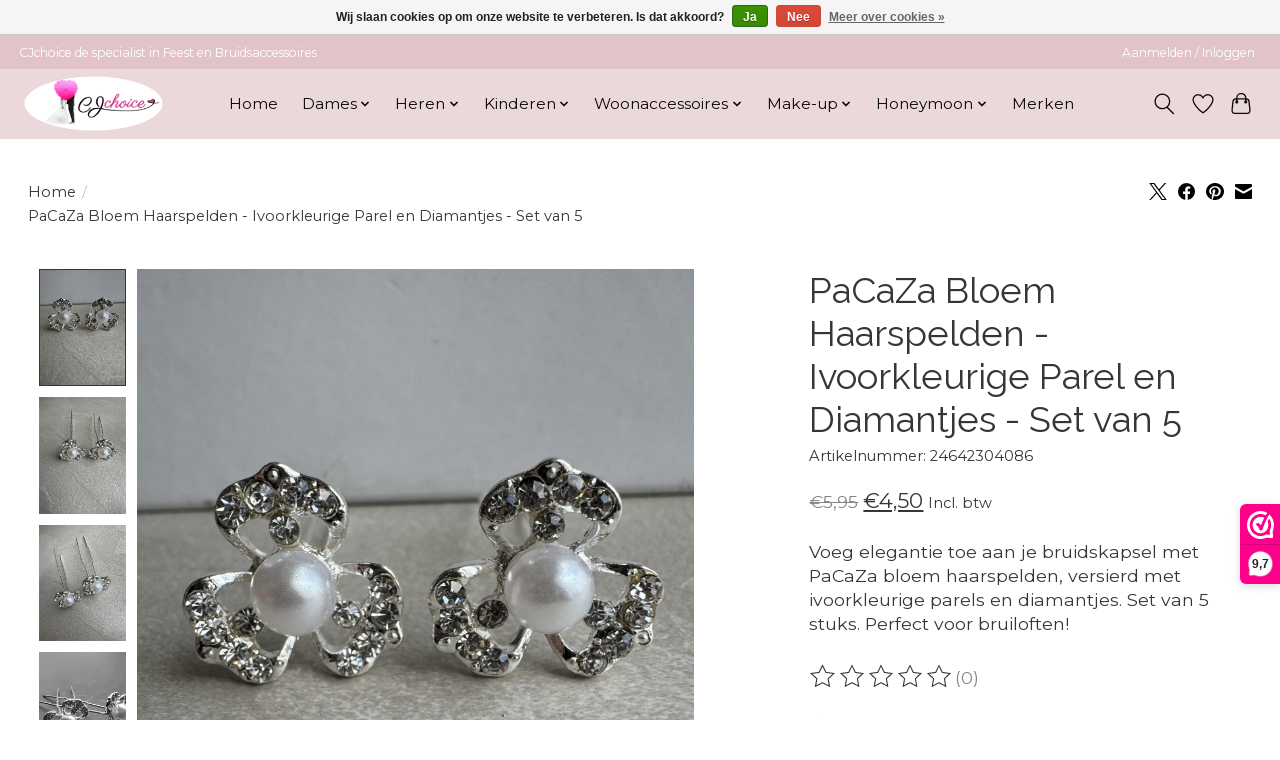

--- FILE ---
content_type: text/html;charset=utf-8
request_url: https://www.cjchoice.nl/zilverkleurige-hairpins-bloem-met-ivoorkleurige-pa.html
body_size: 12732
content:
<!DOCTYPE html>
<html lang="nl">
  <head>
    <meta charset="utf-8"/>
<!-- [START] 'blocks/head.rain' -->
<!--

  (c) 2008-2026 Lightspeed Netherlands B.V.
  http://www.lightspeedhq.com
  Generated: 19-01-2026 @ 21:51:46

-->
<link rel="canonical" href="https://www.cjchoice.nl/zilverkleurige-hairpins-bloem-met-ivoorkleurige-pa.html"/>
<link rel="alternate" href="https://www.cjchoice.nl/index.rss" type="application/rss+xml" title="Nieuwe producten"/>
<link href="https://cdn.webshopapp.com/assets/cookielaw.css?2025-02-20" rel="stylesheet" type="text/css"/>
<meta name="robots" content="noodp,noydir"/>
<meta name="google-site-verification" content="n0IZpT_XxnWta2WTSNXtfnGrUxerSPbPQj4qVNcG1tw"/>
<meta property="og:url" content="https://www.cjchoice.nl/zilverkleurige-hairpins-bloem-met-ivoorkleurige-pa.html?source=facebook"/>
<meta property="og:site_name" content="CJchoice.nl"/>
<meta property="og:title" content="Zilverkleurige Hairpins – Bloem met Ivoorkleurige Parel en Diamantjes "/>
<meta property="og:description" content="Zilverkleurige Hairpins – Bloem met Ivoorkleurige Parel en Diamantjes - 5 stuks ✓ A - kwaliteit ✓ Eigen voorraad"/>
<meta property="og:image" content="https://cdn.webshopapp.com/shops/66181/files/464084208/pacaza-pacaza-bloem-haarspelden-ivoorkleurige-pare.jpg"/>
<!--[if lt IE 9]>
<script src="https://cdn.webshopapp.com/assets/html5shiv.js?2025-02-20"></script>
<![endif]-->
<!-- [END] 'blocks/head.rain' -->
    <title>Zilverkleurige Hairpins – Bloem met Ivoorkleurige Parel en Diamantjes  - CJchoice.nl</title>
    <meta name="description" content="Zilverkleurige Hairpins – Bloem met Ivoorkleurige Parel en Diamantjes - 5 stuks ✓ A - kwaliteit ✓ Eigen voorraad" />
    <meta name="keywords" content="PaCaZa, PaCaZa, Bloem, Haarspelden, -, Ivoorkleurige, Parel, en, Diamantjes, -, Set, van, 5, O.TWO.O Make-Up, Tiara, Sluier, Bolero, Cape, Haaraccessoires, Hairpins, Haarkam, Curlies, Kroon, Trouwen, Accessoires, Prinses, Kousenband, Birdcage, Veils" />
    <meta http-equiv="X-UA-Compatible" content="IE=edge">
    <meta name="viewport" content="width=device-width, initial-scale=1">
    <meta name="apple-mobile-web-app-capable" content="yes">
    <meta name="apple-mobile-web-app-status-bar-style" content="black">
    
    <script>document.getElementsByTagName("html")[0].className += " js";</script>

    <link rel="shortcut icon" href="https://cdn.webshopapp.com/shops/66181/themes/174583/v/2556784/assets/favicon.png?20250206120039" type="image/x-icon" />
    <link href='//fonts.googleapis.com/css?family=Montserrat:400,300,600&display=swap' rel='stylesheet' type='text/css'>
<link href='//fonts.googleapis.com/css?family=Raleway:400,300,600&display=swap' rel='stylesheet' type='text/css'>
    <link rel="stylesheet" href="https://cdn.webshopapp.com/assets/gui-2-0.css?2025-02-20" />
    <link rel="stylesheet" href="https://cdn.webshopapp.com/assets/gui-responsive-2-0.css?2025-02-20" />
    <link id="lightspeedframe" rel="stylesheet" href="https://cdn.webshopapp.com/shops/66181/themes/174583/assets/style.css?2025120711001520210104192718" />
    <!-- browsers not supporting CSS variables -->
    <script>
      if(!('CSS' in window) || !CSS.supports('color', 'var(--color-var)')) {var cfStyle = document.getElementById('lightspeedframe');if(cfStyle) {var href = cfStyle.getAttribute('href');href = href.replace('style.css', 'style-fallback.css');cfStyle.setAttribute('href', href);}}
    </script>
    <link rel="stylesheet" href="https://cdn.webshopapp.com/shops/66181/themes/174583/assets/settings.css?2025120711001520210104192718" />
    <link rel="stylesheet" href="https://cdn.webshopapp.com/shops/66181/themes/174583/assets/custom.css?2025120711001520210104192718" />

    <script src="https://cdn.webshopapp.com/assets/jquery-3-7-1.js?2025-02-20"></script>
    <script src="https://cdn.webshopapp.com/assets/jquery-ui-1-14-1.js?2025-02-20"></script>

  </head>
  <body>
    
          <header class="main-header main-header--mobile js-main-header position-relative">
  <div class="main-header__top-section">
    <div class="main-header__nav-grid justify-between@md container max-width-lg text-xs padding-y-xxs">
      <div>CJchoice de specialist in Feest en Bruidsaccessoires</div>
      <ul class="main-header__list flex-grow flex-basis-0 justify-end@md display@md">        
                
                        <li class="main-header__item"><a href="https://www.cjchoice.nl/account/" class="main-header__link" title="Mijn account">Aanmelden / Inloggen</a></li>
      </ul>
    </div>
  </div>
  <div class="main-header__mobile-content container max-width-lg">
          <a href="https://www.cjchoice.nl/" class="main-header__logo" title="De online specialist in Bruidsaccessoires &amp; Trouwartikelen &amp; Feestartikelen">
        <img src="https://cdn.webshopapp.com/shops/66181/themes/174583/v/2556745/assets/logo.png?20250203111849" alt="De online specialist in Bruidsaccessoires &amp; Trouwartikelen &amp; Feestartikelen">
              </a>
        
    <div class="flex items-center">
            <a href="https://www.cjchoice.nl/account/wishlist/" class="main-header__mobile-btn js-tab-focus">
        <svg class="icon" viewBox="0 0 24 25" fill="none"><title>Ga naar verlanglijst</title><path d="M11.3785 4.50387L12 5.42378L12.6215 4.50387C13.6598 2.96698 15.4376 1.94995 17.4545 1.94995C20.65 1.94995 23.232 4.49701 23.25 7.6084C23.2496 8.53335 22.927 9.71432 22.3056 11.056C21.689 12.3875 20.8022 13.8258 19.7333 15.249C17.6019 18.0872 14.7978 20.798 12.0932 22.4477L12 22.488L11.9068 22.4477C9.20215 20.798 6.3981 18.0872 4.26667 15.249C3.1978 13.8258 2.31101 12.3875 1.69437 11.056C1.07303 9.71436 0.750466 8.53342 0.75 7.60848C0.767924 4.49706 3.34993 1.94995 6.54545 1.94995C8.56242 1.94995 10.3402 2.96698 11.3785 4.50387Z" stroke="currentColor" stroke-width="1.5" fill="none"/></svg>
        <span class="sr-only">Verlanglijst</span>
      </a>
            <button class="reset main-header__mobile-btn js-tab-focus" aria-controls="cartDrawer">
        <svg class="icon" viewBox="0 0 24 25" fill="none"><title>Winkelwagen in-/uitschakelen</title><path d="M2.90171 9.65153C3.0797 8.00106 4.47293 6.75 6.13297 6.75H17.867C19.527 6.75 20.9203 8.00105 21.0982 9.65153L22.1767 19.6515C22.3839 21.5732 20.8783 23.25 18.9454 23.25H5.05454C3.1217 23.25 1.61603 21.5732 1.82328 19.6515L2.90171 9.65153Z" stroke="currentColor" stroke-width="1.5" fill="none"/>
        <path d="M7.19995 9.6001V5.7001C7.19995 2.88345 9.4833 0.600098 12.3 0.600098C15.1166 0.600098 17.4 2.88345 17.4 5.7001V9.6001" stroke="currentColor" stroke-width="1.5" fill="none"/>
        <circle cx="7.19996" cy="10.2001" r="1.8" fill="currentColor"/>
        <ellipse cx="17.4" cy="10.2001" rx="1.8" ry="1.8" fill="currentColor"/></svg>
        <span class="sr-only">Winkelwagen</span>
              </button>

      <button class="reset anim-menu-btn js-anim-menu-btn main-header__nav-control js-tab-focus" aria-label="Toggle menu">
        <i class="anim-menu-btn__icon anim-menu-btn__icon--close" aria-hidden="true"></i>
      </button>
    </div>
  </div>

  <div class="main-header__nav" role="navigation">
    <div class="main-header__nav-grid justify-between@md container max-width-lg">
      <div class="main-header__nav-logo-wrapper flex-shrink-0">
        
                  <a href="https://www.cjchoice.nl/" class="main-header__logo" title="De online specialist in Bruidsaccessoires &amp; Trouwartikelen &amp; Feestartikelen">
            <img src="https://cdn.webshopapp.com/shops/66181/themes/174583/v/2556745/assets/logo.png?20250203111849" alt="De online specialist in Bruidsaccessoires &amp; Trouwartikelen &amp; Feestartikelen">
                      </a>
              </div>
      
      <form action="https://www.cjchoice.nl/search/" method="get" role="search" class="padding-y-md hide@md">
        <label class="sr-only" for="searchInputMobile">Zoeken</label>
        <input class="header-v3__nav-form-control form-control width-100%" value="" autocomplete="off" type="search" name="q" id="searchInputMobile" placeholder="Zoeken ...">
      </form>

      <ul class="main-header__list flex-grow flex-basis-0 flex-wrap justify-center@md">
        
                <li class="main-header__item">
          <a class="main-header__link" href="https://www.cjchoice.nl/">Home</a>
        </li>
        
                <li class="main-header__item js-main-nav__item">
          <a class="main-header__link js-main-nav__control" href="https://www.cjchoice.nl/dames/">
            <span>Dames</span>            <svg class="main-header__dropdown-icon icon" viewBox="0 0 16 16"><polygon fill="currentColor" points="8,11.4 2.6,6 4,4.6 8,8.6 12,4.6 13.4,6 "></polygon></svg>                        <i class="main-header__arrow-icon" aria-hidden="true">
              <svg class="icon" viewBox="0 0 16 16">
                <g class="icon__group" fill="none" stroke="currentColor" stroke-linecap="square" stroke-miterlimit="10" stroke-width="2">
                  <path d="M2 2l12 12" />
                  <path d="M14 2L2 14" />
                </g>
              </svg>
            </i>
                        
          </a>
                    <ul class="main-header__dropdown">
            <li class="main-header__dropdown-item"><a href="https://www.cjchoice.nl/dames/" class="main-header__dropdown-link hide@md">Alle Dames</a></li>
                        <li class="main-header__dropdown-item js-main-nav__item position-relative">
              <a class="main-header__dropdown-link js-main-nav__control flex justify-between " href="https://www.cjchoice.nl/dames/haaraccessoires/">
                Haaraccessoires
                <svg class="dropdown__desktop-icon icon" aria-hidden="true" viewBox="0 0 12 12"><polyline stroke-width="1" stroke="currentColor" fill="none" stroke-linecap="round" stroke-linejoin="round" points="3.5 0.5 9.5 6 3.5 11.5"></polyline></svg>                                <i class="main-header__arrow-icon" aria-hidden="true">
                  <svg class="icon" viewBox="0 0 16 16">
                    <g class="icon__group" fill="none" stroke="currentColor" stroke-linecap="square" stroke-miterlimit="10" stroke-width="2">
                      <path d="M2 2l12 12" />
                      <path d="M14 2L2 14" />
                    </g>
                  </svg>
                </i>
                              </a>

                            <ul class="main-header__dropdown">
                <li><a href="https://www.cjchoice.nl/dames/haaraccessoires/" class="main-header__dropdown-link hide@md">Alle Haaraccessoires</a></li>
                                <li><a class="main-header__dropdown-link" href="https://www.cjchoice.nl/dames/haaraccessoires/tiara-diadeem/">Tiara / Diadeem</a></li>
                                <li><a class="main-header__dropdown-link" href="https://www.cjchoice.nl/dames/haaraccessoires/curlies/">Curlies</a></li>
                                <li><a class="main-header__dropdown-link" href="https://www.cjchoice.nl/dames/haaraccessoires/haarkam/">Haarkam</a></li>
                                <li><a class="main-header__dropdown-link" href="https://www.cjchoice.nl/dames/haaraccessoires/haarsieraad/">Haarsieraad</a></li>
                                <li><a class="main-header__dropdown-link" href="https://www.cjchoice.nl/dames/haaraccessoires/hairpins-haarpinnen/">Hairpins / Haarpinnen</a></li>
                              </ul>
                          </li>
                        <li class="main-header__dropdown-item js-main-nav__item position-relative">
              <a class="main-header__dropdown-link js-main-nav__control flex justify-between " href="https://www.cjchoice.nl/dames/sieraden/">
                Sieraden
                <svg class="dropdown__desktop-icon icon" aria-hidden="true" viewBox="0 0 12 12"><polyline stroke-width="1" stroke="currentColor" fill="none" stroke-linecap="round" stroke-linejoin="round" points="3.5 0.5 9.5 6 3.5 11.5"></polyline></svg>                                <i class="main-header__arrow-icon" aria-hidden="true">
                  <svg class="icon" viewBox="0 0 16 16">
                    <g class="icon__group" fill="none" stroke="currentColor" stroke-linecap="square" stroke-miterlimit="10" stroke-width="2">
                      <path d="M2 2l12 12" />
                      <path d="M14 2L2 14" />
                    </g>
                  </svg>
                </i>
                              </a>

                            <ul class="main-header__dropdown">
                <li><a href="https://www.cjchoice.nl/dames/sieraden/" class="main-header__dropdown-link hide@md">Alle Sieraden</a></li>
                                <li><a class="main-header__dropdown-link" href="https://www.cjchoice.nl/dames/sieraden/sieraden-sets/">Sieraden Sets</a></li>
                              </ul>
                          </li>
                        <li class="main-header__dropdown-item js-main-nav__item position-relative">
              <a class="main-header__dropdown-link js-main-nav__control flex justify-between " href="https://www.cjchoice.nl/dames/decoratie/">
                Decoratie
                <svg class="dropdown__desktop-icon icon" aria-hidden="true" viewBox="0 0 12 12"><polyline stroke-width="1" stroke="currentColor" fill="none" stroke-linecap="round" stroke-linejoin="round" points="3.5 0.5 9.5 6 3.5 11.5"></polyline></svg>                                <i class="main-header__arrow-icon" aria-hidden="true">
                  <svg class="icon" viewBox="0 0 16 16">
                    <g class="icon__group" fill="none" stroke="currentColor" stroke-linecap="square" stroke-miterlimit="10" stroke-width="2">
                      <path d="M2 2l12 12" />
                      <path d="M14 2L2 14" />
                    </g>
                  </svg>
                </i>
                              </a>

                            <ul class="main-header__dropdown">
                <li><a href="https://www.cjchoice.nl/dames/decoratie/" class="main-header__dropdown-link hide@md">Alle Decoratie</a></li>
                                <li><a class="main-header__dropdown-link" href="https://www.cjchoice.nl/dames/decoratie/stickers-game-over/">Stickers Game Over</a></li>
                                <li><a class="main-header__dropdown-link" href="https://www.cjchoice.nl/dames/decoratie/rozenblaadjes/">Rozenblaadjes</a></li>
                                <li><a class="main-header__dropdown-link" href="https://www.cjchoice.nl/dames/decoratie/feestartikelen/">Feestartikelen</a></li>
                              </ul>
                          </li>
                        <li class="main-header__dropdown-item">
              <a class="main-header__dropdown-link" href="https://www.cjchoice.nl/dames/bruidstasjes/">
                Bruidstasjes
                                              </a>

                          </li>
                      </ul>
                  </li>
                <li class="main-header__item js-main-nav__item">
          <a class="main-header__link js-main-nav__control" href="https://www.cjchoice.nl/heren/">
            <span>Heren</span>            <svg class="main-header__dropdown-icon icon" viewBox="0 0 16 16"><polygon fill="currentColor" points="8,11.4 2.6,6 4,4.6 8,8.6 12,4.6 13.4,6 "></polygon></svg>                        <i class="main-header__arrow-icon" aria-hidden="true">
              <svg class="icon" viewBox="0 0 16 16">
                <g class="icon__group" fill="none" stroke="currentColor" stroke-linecap="square" stroke-miterlimit="10" stroke-width="2">
                  <path d="M2 2l12 12" />
                  <path d="M14 2L2 14" />
                </g>
              </svg>
            </i>
                        
          </a>
                    <ul class="main-header__dropdown">
            <li class="main-header__dropdown-item"><a href="https://www.cjchoice.nl/heren/" class="main-header__dropdown-link hide@md">Alle Heren</a></li>
                        <li class="main-header__dropdown-item">
              <a class="main-header__dropdown-link" href="https://www.cjchoice.nl/heren/stropdassen/">
                Stropdassen
                                              </a>

                          </li>
                        <li class="main-header__dropdown-item">
              <a class="main-header__dropdown-link" href="https://www.cjchoice.nl/heren/manchetknopen-dasspeld/">
                Manchetknopen &amp; Dasspeld
                                              </a>

                          </li>
                      </ul>
                  </li>
                <li class="main-header__item js-main-nav__item">
          <a class="main-header__link js-main-nav__control" href="https://www.cjchoice.nl/kinderen/">
            <span>Kinderen</span>            <svg class="main-header__dropdown-icon icon" viewBox="0 0 16 16"><polygon fill="currentColor" points="8,11.4 2.6,6 4,4.6 8,8.6 12,4.6 13.4,6 "></polygon></svg>                        <i class="main-header__arrow-icon" aria-hidden="true">
              <svg class="icon" viewBox="0 0 16 16">
                <g class="icon__group" fill="none" stroke="currentColor" stroke-linecap="square" stroke-miterlimit="10" stroke-width="2">
                  <path d="M2 2l12 12" />
                  <path d="M14 2L2 14" />
                </g>
              </svg>
            </i>
                        
          </a>
                    <ul class="main-header__dropdown">
            <li class="main-header__dropdown-item"><a href="https://www.cjchoice.nl/kinderen/" class="main-header__dropdown-link hide@md">Alle Kinderen</a></li>
                        <li class="main-header__dropdown-item">
              <a class="main-header__dropdown-link" href="https://www.cjchoice.nl/kinderen/jurken/">
                Jurken
                                              </a>

                          </li>
                        <li class="main-header__dropdown-item">
              <a class="main-header__dropdown-link" href="https://www.cjchoice.nl/kinderen/haarbanden/">
                Haarbanden
                                              </a>

                          </li>
                      </ul>
                  </li>
                <li class="main-header__item js-main-nav__item">
          <a class="main-header__link js-main-nav__control" href="https://www.cjchoice.nl/woonaccessoires/">
            <span>Woonaccessoires</span>            <svg class="main-header__dropdown-icon icon" viewBox="0 0 16 16"><polygon fill="currentColor" points="8,11.4 2.6,6 4,4.6 8,8.6 12,4.6 13.4,6 "></polygon></svg>                        <i class="main-header__arrow-icon" aria-hidden="true">
              <svg class="icon" viewBox="0 0 16 16">
                <g class="icon__group" fill="none" stroke="currentColor" stroke-linecap="square" stroke-miterlimit="10" stroke-width="2">
                  <path d="M2 2l12 12" />
                  <path d="M14 2L2 14" />
                </g>
              </svg>
            </i>
                        
          </a>
                    <ul class="main-header__dropdown">
            <li class="main-header__dropdown-item"><a href="https://www.cjchoice.nl/woonaccessoires/" class="main-header__dropdown-link hide@md">Alle Woonaccessoires</a></li>
                        <li class="main-header__dropdown-item">
              <a class="main-header__dropdown-link" href="https://www.cjchoice.nl/woonaccessoires/tekstborden-en-tekstplanken/">
                Tekstborden en Tekstplanken
                                              </a>

                          </li>
                        <li class="main-header__dropdown-item">
              <a class="main-header__dropdown-link" href="https://www.cjchoice.nl/woonaccessoires/woonaccessoires/">
                Woonaccessoires
                                              </a>

                          </li>
                      </ul>
                  </li>
                <li class="main-header__item js-main-nav__item">
          <a class="main-header__link js-main-nav__control" href="https://www.cjchoice.nl/make-up/">
            <span>Make-up</span>            <svg class="main-header__dropdown-icon icon" viewBox="0 0 16 16"><polygon fill="currentColor" points="8,11.4 2.6,6 4,4.6 8,8.6 12,4.6 13.4,6 "></polygon></svg>                        <i class="main-header__arrow-icon" aria-hidden="true">
              <svg class="icon" viewBox="0 0 16 16">
                <g class="icon__group" fill="none" stroke="currentColor" stroke-linecap="square" stroke-miterlimit="10" stroke-width="2">
                  <path d="M2 2l12 12" />
                  <path d="M14 2L2 14" />
                </g>
              </svg>
            </i>
                        
          </a>
                    <ul class="main-header__dropdown">
            <li class="main-header__dropdown-item"><a href="https://www.cjchoice.nl/make-up/" class="main-header__dropdown-link hide@md">Alle Make-up</a></li>
                        <li class="main-header__dropdown-item">
              <a class="main-header__dropdown-link" href="https://www.cjchoice.nl/make-up/accessoires/">
                Accessoires
                                              </a>

                          </li>
                      </ul>
                  </li>
                <li class="main-header__item js-main-nav__item">
          <a class="main-header__link js-main-nav__control" href="https://www.cjchoice.nl/honeymoon/">
            <span>Honeymoon</span>            <svg class="main-header__dropdown-icon icon" viewBox="0 0 16 16"><polygon fill="currentColor" points="8,11.4 2.6,6 4,4.6 8,8.6 12,4.6 13.4,6 "></polygon></svg>                        <i class="main-header__arrow-icon" aria-hidden="true">
              <svg class="icon" viewBox="0 0 16 16">
                <g class="icon__group" fill="none" stroke="currentColor" stroke-linecap="square" stroke-miterlimit="10" stroke-width="2">
                  <path d="M2 2l12 12" />
                  <path d="M14 2L2 14" />
                </g>
              </svg>
            </i>
                        
          </a>
                    <ul class="main-header__dropdown">
            <li class="main-header__dropdown-item"><a href="https://www.cjchoice.nl/honeymoon/" class="main-header__dropdown-link hide@md">Alle Honeymoon</a></li>
                        <li class="main-header__dropdown-item">
              <a class="main-header__dropdown-link" href="https://www.cjchoice.nl/honeymoon/strandtas/">
                Strandtas
                                              </a>

                          </li>
                        <li class="main-header__dropdown-item">
              <a class="main-header__dropdown-link" href="https://www.cjchoice.nl/honeymoon/strandlaken/">
                Strandlaken
                                              </a>

                          </li>
                        <li class="main-header__dropdown-item">
              <a class="main-header__dropdown-link" href="https://www.cjchoice.nl/honeymoon/nachtkleding/">
                Nachtkleding
                                              </a>

                          </li>
                      </ul>
                  </li>
        
        
        
                              <li class="main-header__item">
              <a class="main-header__link" href="https://www.cjchoice.nl/brands/">Merken</a>
            </li>
                  
                
        <li class="main-header__item hide@md">
          <ul class="main-header__list main-header__list--mobile-items">        
            
                                    <li class="main-header__item"><a href="https://www.cjchoice.nl/account/" class="main-header__link" title="Mijn account">Aanmelden / Inloggen</a></li>
          </ul>
        </li>
        
      </ul>

      <ul class="main-header__list flex-shrink-0 justify-end@md display@md">
        <li class="main-header__item">
          
          <button class="reset switch-icon main-header__link main-header__link--icon js-toggle-search js-switch-icon js-tab-focus" aria-label="Toggle icon">
            <svg class="icon switch-icon__icon--a" viewBox="0 0 24 25"><title>Zoeken in-/uitschakelen</title><path fill-rule="evenodd" clip-rule="evenodd" d="M17.6032 9.55171C17.6032 13.6671 14.267 17.0033 10.1516 17.0033C6.03621 17.0033 2.70001 13.6671 2.70001 9.55171C2.70001 5.4363 6.03621 2.1001 10.1516 2.1001C14.267 2.1001 17.6032 5.4363 17.6032 9.55171ZM15.2499 16.9106C13.8031 17.9148 12.0461 18.5033 10.1516 18.5033C5.20779 18.5033 1.20001 14.4955 1.20001 9.55171C1.20001 4.60787 5.20779 0.600098 10.1516 0.600098C15.0955 0.600098 19.1032 4.60787 19.1032 9.55171C19.1032 12.0591 18.0724 14.3257 16.4113 15.9507L23.2916 22.8311C23.5845 23.1239 23.5845 23.5988 23.2916 23.8917C22.9987 24.1846 22.5239 24.1846 22.231 23.8917L15.2499 16.9106Z" fill="currentColor"/></svg>

            <svg class="icon switch-icon__icon--b" viewBox="0 0 32 32"><title>Zoeken in-/uitschakelen</title><g fill="none" stroke="currentColor" stroke-miterlimit="10" stroke-linecap="round" stroke-linejoin="round" stroke-width="2"><line x1="27" y1="5" x2="5" y2="27"></line><line x1="27" y1="27" x2="5" y2="5"></line></g></svg>
          </button>

        </li>
                <li class="main-header__item">
          <a href="https://www.cjchoice.nl/account/wishlist/" class="main-header__link main-header__link--icon">
            <svg class="icon" viewBox="0 0 24 25" fill="none"><title>Ga naar verlanglijst</title><path d="M11.3785 4.50387L12 5.42378L12.6215 4.50387C13.6598 2.96698 15.4376 1.94995 17.4545 1.94995C20.65 1.94995 23.232 4.49701 23.25 7.6084C23.2496 8.53335 22.927 9.71432 22.3056 11.056C21.689 12.3875 20.8022 13.8258 19.7333 15.249C17.6019 18.0872 14.7978 20.798 12.0932 22.4477L12 22.488L11.9068 22.4477C9.20215 20.798 6.3981 18.0872 4.26667 15.249C3.1978 13.8258 2.31101 12.3875 1.69437 11.056C1.07303 9.71436 0.750466 8.53342 0.75 7.60848C0.767924 4.49706 3.34993 1.94995 6.54545 1.94995C8.56242 1.94995 10.3402 2.96698 11.3785 4.50387Z" stroke="currentColor" stroke-width="1.5" fill="none"/></svg>
            <span class="sr-only">Verlanglijst</span>
          </a>
        </li>
                <li class="main-header__item">
          <a href="#0" class="main-header__link main-header__link--icon" aria-controls="cartDrawer">
            <svg class="icon" viewBox="0 0 24 25" fill="none"><title>Winkelwagen in-/uitschakelen</title><path d="M2.90171 9.65153C3.0797 8.00106 4.47293 6.75 6.13297 6.75H17.867C19.527 6.75 20.9203 8.00105 21.0982 9.65153L22.1767 19.6515C22.3839 21.5732 20.8783 23.25 18.9454 23.25H5.05454C3.1217 23.25 1.61603 21.5732 1.82328 19.6515L2.90171 9.65153Z" stroke="currentColor" stroke-width="1.5" fill="none"/>
            <path d="M7.19995 9.6001V5.7001C7.19995 2.88345 9.4833 0.600098 12.3 0.600098C15.1166 0.600098 17.4 2.88345 17.4 5.7001V9.6001" stroke="currentColor" stroke-width="1.5" fill="none"/>
            <circle cx="7.19996" cy="10.2001" r="1.8" fill="currentColor"/>
            <ellipse cx="17.4" cy="10.2001" rx="1.8" ry="1.8" fill="currentColor"/></svg>
            <span class="sr-only">Winkelwagen</span>
                      </a>
        </li>
      </ul>
      
    	<div class="main-header__search-form bg">
        <form action="https://www.cjchoice.nl/search/" method="get" role="search" class="container max-width-lg">
          <label class="sr-only" for="searchInput">Zoeken</label>
          <input class="header-v3__nav-form-control form-control width-100%" value="" autocomplete="off" type="search" name="q" id="searchInput" placeholder="Zoeken ...">
        </form>
      </div>
      
    </div>
  </div>
</header>

<div class="drawer dr-cart js-drawer" id="cartDrawer">
  <div class="drawer__content bg shadow-md flex flex-column" role="alertdialog" aria-labelledby="drawer-cart-title">
    <header class="flex items-center justify-between flex-shrink-0 padding-x-md padding-y-md">
      <h1 id="drawer-cart-title" class="text-base text-truncate">Winkelwagen</h1>

      <button class="reset drawer__close-btn js-drawer__close js-tab-focus">
        <svg class="icon icon--xs" viewBox="0 0 16 16"><title>Winkelwagenpaneel sluiten</title><g stroke-width="2" stroke="currentColor" fill="none" stroke-linecap="round" stroke-linejoin="round" stroke-miterlimit="10"><line x1="13.5" y1="2.5" x2="2.5" y2="13.5"></line><line x1="2.5" y1="2.5" x2="13.5" y2="13.5"></line></g></svg>
      </button>
    </header>

    <div class="drawer__body padding-x-md padding-bottom-sm js-drawer__body">
            <p class="margin-y-xxxl color-contrast-medium text-sm text-center">Je winkelwagen is momenteel leeg</p>
          </div>

    <footer class="padding-x-md padding-y-md flex-shrink-0">
      <p class="text-sm text-center color-contrast-medium margin-bottom-sm">Betaal veilig met:</p>
      <p class="text-sm flex flex-wrap gap-xs text-xs@md justify-center">
                  <a href="https://www.cjchoice.nl/service/payment-methods/" title="Bank transfer">
            <img src="https://cdn.webshopapp.com/assets/icon-payment-banktransfer.png?2025-02-20" alt="Bank transfer" height="16" />
          </a>
                  <a href="https://www.cjchoice.nl/service/payment-methods/" title="PayPal">
            <img src="https://cdn.webshopapp.com/assets/icon-payment-paypal.png?2025-02-20" alt="PayPal" height="16" />
          </a>
                  <a href="https://www.cjchoice.nl/service/payment-methods/" title="iDEAL">
            <img src="https://cdn.webshopapp.com/assets/icon-payment-ideal.png?2025-02-20" alt="iDEAL" height="16" />
          </a>
                  <a href="https://www.cjchoice.nl/service/payment-methods/" title="Bancontact / Mister Cash">
            <img src="https://cdn.webshopapp.com/assets/icon-payment-mistercash.png?2025-02-20" alt="Bancontact / Mister Cash" height="16" />
          </a>
                  <a href="https://www.cjchoice.nl/service/payment-methods/" title="Visa">
            <img src="https://cdn.webshopapp.com/assets/icon-payment-visa.png?2025-02-20" alt="Visa" height="16" />
          </a>
                  <a href="https://www.cjchoice.nl/service/payment-methods/" title="MasterCard">
            <img src="https://cdn.webshopapp.com/assets/icon-payment-mastercard.png?2025-02-20" alt="MasterCard" height="16" />
          </a>
                  <a href="https://www.cjchoice.nl/service/payment-methods/" title="Belfius">
            <img src="https://cdn.webshopapp.com/assets/icon-payment-belfius.png?2025-02-20" alt="Belfius" height="16" />
          </a>
                  <a href="https://www.cjchoice.nl/service/payment-methods/" title="KBC">
            <img src="https://cdn.webshopapp.com/assets/icon-payment-kbc.png?2025-02-20" alt="KBC" height="16" />
          </a>
                  <a href="https://www.cjchoice.nl/service/payment-methods/" title="Klarna Pay Later">
            <img src="https://cdn.webshopapp.com/assets/icon-payment-klarnapaylater.png?2025-02-20" alt="Klarna Pay Later" height="16" />
          </a>
              </p>
    </footer>
  </div>
</div>                  	  
  
<section class="container max-width-lg product js-product">
  <div class="padding-y-lg grid gap-md">
    <div class="col-6@md">
      <nav class="breadcrumbs text-sm" aria-label="Breadcrumbs">
  <ol class="flex flex-wrap gap-xxs">
    <li class="breadcrumbs__item">
    	<a href="https://www.cjchoice.nl/" class="color-inherit text-underline-hover">Home</a>
      <span class="color-contrast-low margin-left-xxs" aria-hidden="true">/</span>
    </li>
        <li class="breadcrumbs__item" aria-current="page">
            PaCaZa Bloem Haarspelden - Ivoorkleurige Parel en Diamantjes - Set van 5
          </li>
      </ol>
</nav>    </div>
    <div class="col-6@md">
    	<ul class="sharebar flex flex-wrap gap-xs justify-end@md">
        <li>
          <a class="sharebar__btn text-underline-hover js-social-share" data-social="twitter" data-text="PaCaZa PaCaZa Bloem Haarspelden - Ivoorkleurige Parel en Diamantjes - Set van 5 on https://www.cjchoice.nl/zilverkleurige-hairpins-bloem-met-ivoorkleurige-pa.html" data-hashtags="" href="https://twitter.com/intent/tweet"><svg width="1200" class="icon" viewBox="0 0 1200 1227" fill="none"><title>Share on X</title><g><path d="M714.163 519.284L1160.89 0H1055.03L667.137 450.887L357.328 0H0L468.492 681.821L0 1226.37H105.866L515.491 750.218L842.672 1226.37H1200L714.137 519.284H714.163ZM569.165 687.828L521.697 619.934L144.011 79.6944H306.615L611.412 515.685L658.88 583.579L1055.08 1150.3H892.476L569.165 687.854V687.828Z"></path></g></svg></a>
        </li>

        <li>
          <a class="sharebar__btn text-underline-hover js-social-share" data-social="facebook" data-url="https://www.cjchoice.nl/zilverkleurige-hairpins-bloem-met-ivoorkleurige-pa.html" href="https://www.facebook.com/sharer.php"><svg class="icon" viewBox="0 0 16 16"><title>Share on Facebook</title><g><path d="M16,8.048a8,8,0,1,0-9.25,7.9V10.36H4.719V8.048H6.75V6.285A2.822,2.822,0,0,1,9.771,3.173a12.2,12.2,0,0,1,1.791.156V5.3H10.554a1.155,1.155,0,0,0-1.3,1.25v1.5h2.219l-.355,2.312H9.25v5.591A8,8,0,0,0,16,8.048Z"></path></g></svg></a>
        </li>

        <li>
          <a class="sharebar__btn text-underline-hover js-social-share" data-social="pinterest" data-description="PaCaZa PaCaZa Bloem Haarspelden - Ivoorkleurige Parel en Diamantjes - Set van 5" data-media="https://cdn.webshopapp.com/shops/66181/files/464084208/image.jpg" data-url="https://www.cjchoice.nl/zilverkleurige-hairpins-bloem-met-ivoorkleurige-pa.html" href="https://pinterest.com/pin/create/button"><svg class="icon" viewBox="0 0 16 16"><title>Share on Pinterest</title><g><path d="M8,0C3.6,0,0,3.6,0,8c0,3.4,2.1,6.3,5.1,7.4c-0.1-0.6-0.1-1.6,0-2.3c0.1-0.6,0.9-4,0.9-4S5.8,8.7,5.8,8 C5.8,6.9,6.5,6,7.3,6c0.7,0,1,0.5,1,1.1c0,0.7-0.4,1.7-0.7,2.7c-0.2,0.8,0.4,1.4,1.2,1.4c1.4,0,2.5-1.5,2.5-3.7 c0-1.9-1.4-3.3-3.3-3.3c-2.3,0-3.6,1.7-3.6,3.5c0,0.7,0.3,1.4,0.6,1.8C5,9.7,5,9.8,5,9.9c-0.1,0.3-0.2,0.8-0.2,0.9 c0,0.1-0.1,0.2-0.3,0.1c-1-0.5-1.6-1.9-1.6-3.1C2.9,5.3,4.7,3,8.2,3c2.8,0,4.9,2,4.9,4.6c0,2.8-1.7,5-4.2,5c-0.8,0-1.6-0.4-1.8-0.9 c0,0-0.4,1.5-0.5,1.9c-0.2,0.7-0.7,1.6-1,2.1C6.4,15.9,7.2,16,8,16c4.4,0,8-3.6,8-8C16,3.6,12.4,0,8,0z"></path></g></svg></a>
        </li>

        <li>
          <a class="sharebar__btn text-underline-hover js-social-share" data-social="mail" data-subject="Email Subject" data-body="PaCaZa PaCaZa Bloem Haarspelden - Ivoorkleurige Parel en Diamantjes - Set van 5 on https://www.cjchoice.nl/zilverkleurige-hairpins-bloem-met-ivoorkleurige-pa.html" href="/cdn-cgi/l/email-protection#c6">
            <svg class="icon" viewBox="0 0 16 16"><title>Share by Email</title><g><path d="M15,1H1C0.4,1,0,1.4,0,2v1.4l8,4.5l8-4.4V2C16,1.4,15.6,1,15,1z"></path> <path d="M7.5,9.9L0,5.7V14c0,0.6,0.4,1,1,1h14c0.6,0,1-0.4,1-1V5.7L8.5,9.9C8.22,10.04,7.78,10.04,7.5,9.9z"></path></g></svg>
          </a>
        </li>
      </ul>
    </div>
  </div>
  <div class="grid gap-md gap-xxl@md">
    <div class="col-6@md col-7@lg min-width-0">
      <div class="thumbslide thumbslide--vertical thumbslide--left js-thumbslide">
        <div class="slideshow js-product-v2__slideshow slideshow--transition-slide slideshow--ratio-3:4" data-control="hover">
          <p class="sr-only">Product image slideshow Items</p>
          
          <ul class="slideshow__content">
                        <li class="slideshow__item bg js-slideshow__item slideshow__item--selected" data-thumb="https://cdn.webshopapp.com/shops/66181/files/464084208/168x224x1/pacaza-pacaza-bloem-haarspelden-ivoorkleurige-pare.jpg" id="item-1">
              <figure class="position-absolute height-100% width-100% top-0 left-0" data-scale="1.3">
                <div class="img-mag height-100% js-img-mag">    
                  <img class="img-mag__asset js-img-mag__asset" src="https://cdn.webshopapp.com/shops/66181/files/464084208/1652x2313x1/pacaza-pacaza-bloem-haarspelden-ivoorkleurige-pare.jpg" alt="PaCaZa PaCaZa Bloem Haarspelden - Ivoorkleurige Parel en Diamantjes - Set van 5">
                </div>
              </figure>
            </li>
                        <li class="slideshow__item bg js-slideshow__item" data-thumb="https://cdn.webshopapp.com/shops/66181/files/464084209/168x224x1/pacaza-pacaza-bloem-haarspelden-ivoorkleurige-pare.jpg" id="item-2">
              <figure class="position-absolute height-100% width-100% top-0 left-0" data-scale="1.3">
                <div class="img-mag height-100% js-img-mag">    
                  <img class="img-mag__asset js-img-mag__asset" src="https://cdn.webshopapp.com/shops/66181/files/464084209/1652x2313x1/pacaza-pacaza-bloem-haarspelden-ivoorkleurige-pare.jpg" alt="PaCaZa PaCaZa Bloem Haarspelden - Ivoorkleurige Parel en Diamantjes - Set van 5">
                </div>
              </figure>
            </li>
                        <li class="slideshow__item bg js-slideshow__item" data-thumb="https://cdn.webshopapp.com/shops/66181/files/464084211/168x224x1/pacaza-pacaza-bloem-haarspelden-ivoorkleurige-pare.jpg" id="item-3">
              <figure class="position-absolute height-100% width-100% top-0 left-0" data-scale="1.3">
                <div class="img-mag height-100% js-img-mag">    
                  <img class="img-mag__asset js-img-mag__asset" src="https://cdn.webshopapp.com/shops/66181/files/464084211/1652x2313x1/pacaza-pacaza-bloem-haarspelden-ivoorkleurige-pare.jpg" alt="PaCaZa PaCaZa Bloem Haarspelden - Ivoorkleurige Parel en Diamantjes - Set van 5">
                </div>
              </figure>
            </li>
                        <li class="slideshow__item bg js-slideshow__item" data-thumb="https://cdn.webshopapp.com/shops/66181/files/363831446/168x224x1/pacaza-pacaza-bloem-haarspelden-ivoorkleurige-pare.jpg" id="item-4">
              <figure class="position-absolute height-100% width-100% top-0 left-0" data-scale="1.3">
                <div class="img-mag height-100% js-img-mag">    
                  <img class="img-mag__asset js-img-mag__asset" src="https://cdn.webshopapp.com/shops/66181/files/363831446/1652x2313x1/pacaza-pacaza-bloem-haarspelden-ivoorkleurige-pare.jpg" alt="PaCaZa PaCaZa Bloem Haarspelden - Ivoorkleurige Parel en Diamantjes - Set van 5">
                </div>
              </figure>
            </li>
                        <li class="slideshow__item bg js-slideshow__item" data-thumb="https://cdn.webshopapp.com/shops/66181/files/363831435/168x224x1/pacaza-pacaza-bloem-haarspelden-ivoorkleurige-pare.jpg" id="item-5">
              <figure class="position-absolute height-100% width-100% top-0 left-0" data-scale="1.3">
                <div class="img-mag height-100% js-img-mag">    
                  <img class="img-mag__asset js-img-mag__asset" src="https://cdn.webshopapp.com/shops/66181/files/363831435/1652x2313x1/pacaza-pacaza-bloem-haarspelden-ivoorkleurige-pare.jpg" alt="PaCaZa PaCaZa Bloem Haarspelden - Ivoorkleurige Parel en Diamantjes - Set van 5">
                </div>
              </figure>
            </li>
                        <li class="slideshow__item bg js-slideshow__item" data-thumb="https://cdn.webshopapp.com/shops/66181/files/363831450/168x224x1/pacaza-pacaza-bloem-haarspelden-ivoorkleurige-pare.jpg" id="item-6">
              <figure class="position-absolute height-100% width-100% top-0 left-0" data-scale="1.3">
                <div class="img-mag height-100% js-img-mag">    
                  <img class="img-mag__asset js-img-mag__asset" src="https://cdn.webshopapp.com/shops/66181/files/363831450/1652x2313x1/pacaza-pacaza-bloem-haarspelden-ivoorkleurige-pare.jpg" alt="PaCaZa PaCaZa Bloem Haarspelden - Ivoorkleurige Parel en Diamantjes - Set van 5">
                </div>
              </figure>
            </li>
                        <li class="slideshow__item bg js-slideshow__item" data-thumb="https://cdn.webshopapp.com/shops/66181/files/363831440/168x224x1/pacaza-pacaza-bloem-haarspelden-ivoorkleurige-pare.jpg" id="item-7">
              <figure class="position-absolute height-100% width-100% top-0 left-0" data-scale="1.3">
                <div class="img-mag height-100% js-img-mag">    
                  <img class="img-mag__asset js-img-mag__asset" src="https://cdn.webshopapp.com/shops/66181/files/363831440/1652x2313x1/pacaza-pacaza-bloem-haarspelden-ivoorkleurige-pare.jpg" alt="PaCaZa PaCaZa Bloem Haarspelden - Ivoorkleurige Parel en Diamantjes - Set van 5">
                </div>
              </figure>
            </li>
                      </ul>
        </div>
      
        <div class="thumbslide__nav-wrapper" aria-hidden="true" style="width:100px">
          <nav class="thumbslide__nav"> 
            <ol class="thumbslide__nav-list">
              <!-- this content will be created using JavaScript -->
            </ol>
          </nav>
        </div>
      </div>
    </div>

    <div class="col-6@md col-5@lg">

      <div class="text-component v-space-xs margin-bottom-md">
        <h1>
                  PaCaZa Bloem Haarspelden - Ivoorkleurige Parel en Diamantjes - Set van 5
                </h1>
        
                  <div class="text-sm margin-bottom-md">Artikelnummer: 24642304086</div>
        
        <div class="product__price-wrapper margin-bottom-md">
                    <del class="product__price--old opacity-60%">€5,95</del>
          <ins class="product__price text-md">€4,50</ins>
                    
                            		<small class="price-tax">Incl. btw</small>                    
          
        </div>
        <p class="">Voeg elegantie toe aan je bruidskapsel met PaCaZa bloem haarspelden, versierd met ivoorkleurige parels en diamantjes. Set van 5 stuks. Perfect voor bruiloften!</p>
      </div>
      
            <div class="rating js-rating js-rating--read-only margin-bottom-md flex items-center">
                <p class="sr-only">De beoordeling van dit product is <span class="rating__value js-rating__value">0</span> van de 5</p>

        <a href="#proTabPanelReviews" class="rating__link" aria-label="Beoordelingen lezen">
          <div class="rating__control overflow-hidden rating__control--is-hidden js-rating__control">
            <svg width="24" height="24" viewBox="0 0 24 24"><polygon points="12 1.489 15.09 7.751 22 8.755 17 13.629 18.18 20.511 12 17.261 5.82 20.511 7 13.629 2 8.755 8.91 7.751 12 1.489" fill="currentColor"/></svg>
          </div>
        </a>
        <span class="opacity-60%">(0)</span>
      </div>
            
            <div class="flex flex-column gap-xs margin-bottom-md text-sm">
                <div class="in-stock">
                    <svg class="icon margin-right-xs color-success" viewBox="0 0 16 16"><g stroke-width="2" fill="none" stroke="currentColor" stroke-linecap="round" stroke-linejoin="round" stroke-miterlimit="10"><polyline points="1,9 5,13 15,3 "></polyline> </g></svg>Op voorraad
          (35)                     <span class="opacity-60%">(Levertijd:Op werkdagen vóór 13.00 uur besteld, dezelfde dag verzonden)</span> 
        </div>
                
              </div>
            
      <form action="https://www.cjchoice.nl/cart/add/240571378/" class="js-live-quick-checkout" id="product_configure_form" method="post">
                <input type="hidden" name="bundle_id" id="product_configure_bundle_id" value="">
        
                <div class="margin-bottom-md">
          <label class="form-label margin-bottom-sm block" for="qtyInput">Hoeveelheid:</label>

          <div class="number-input number-input--v2 js-number-input inline-block">
            <input class="form-control js-number-input__value" type="number" name="quantity" id="qtyInput" min="0" step="1" value="1">

            <button class="reset number-input__btn number-input__btn--plus js-number-input__btn" aria-label="Hoeveelheid verhogen">
              <svg class="icon" viewBox="0 0 16 16" aria-hidden="true"><g><line fill="none" stroke="currentColor" stroke-linecap="round" stroke-linejoin="round" stroke-miterlimit="10" x1="8.5" y1="1.5" x2="8.5" y2="15.5"></line> <line fill="none" stroke="currentColor" stroke-linecap="round" stroke-linejoin="round" stroke-miterlimit="10" x1="1.5" y1="8.5" x2="15.5" y2="8.5"></line> </g></svg>
            </button>
            <button class="reset number-input__btn number-input__btn--minus js-number-input__btn" aria-label="Hoeveelheid verlagen">
              <svg class="icon" viewBox="0 0 16 16" aria-hidden="true"><g><line fill="none" stroke="currentColor" stroke-linecap="round" stroke-linejoin="round" stroke-miterlimit="10" x1="1.5" y1="8.5" x2="15.5" y2="8.5"></line> </g></svg>
            </button>
          </div>
        </div>
        <div class="margin-bottom-md">
          <div class="flex flex-column flex-row@sm gap-xxs">
            <button class="btn btn--primary btn--add-to-cart flex-grow" type="submit">IN WINKELWAGEN</button>
                        <a href="https://www.cjchoice.nl/account/wishlistAdd/120241753/?variant_id=240571378" class="btn btn--subtle btn--wishlist">
              <span class="margin-right-xxs hide@sm">Aan verlanglijst toevoegen</span>
              <svg class="icon icon--xs" viewBox="0 0 16 16"><title>Aan verlanglijst toevoegen</title><path  stroke-width="1" stroke="currentColor" fill="none" stroke="currentColor" stroke-linecap="round" stroke-linejoin="round" stroke-miterlimit="10" d="M14.328,2.672 c-1.562-1.562-4.095-1.562-5.657,0C8.391,2.952,8.18,3.27,8,3.601c-0.18-0.331-0.391-0.65-0.672-0.93 c-1.562-1.562-4.095-1.562-5.657,0c-1.562,1.562-1.562,4.095,0,5.657L8,14.5l6.328-6.172C15.891,6.766,15.891,4.234,14.328,2.672z"></path></svg>
            </a>
                      </div>
                    <button class="btn btn--subtle btn--quick-checkout js-quick-checkout-trigger width-100% margin-top-xxs" type="submit" data-checkout-url="https://www.cjchoice.nl/checkout/" data-clear-url="https://www.cjchoice.nl/cart/clear/">Nu kopen</button>
                    <div class="flex gap-md margin-top-sm">
            <a href="https://www.cjchoice.nl/compare/add/240571378/" class="text-underline-hover color-inherit text-sm flex items-center">
              <svg viewBox="0 0 16 16" class="icon margin-right-xxs"><title>swap-horizontal</title><g stroke-width="1" fill="none" stroke="currentColor" stroke-linecap="round" stroke-linejoin="round" stroke-miterlimit="10"><polyline points="3.5,0.5 0.5,3.5 3.5,6.5 "></polyline> <line x1="12.5" y1="3.5" x2="0.5" y2="3.5"></line> <polyline points="12.5,9.5 15.5,12.5 12.5,15.5 "></polyline> <line x1="3.5" y1="12.5" x2="15.5" y2="12.5"></line></g></svg>
              Toevoegen om te vergelijken
            </a>
                      </div>
        </div>
        			</form>

    </div>
  </div>
</section>

<section class="container max-width-lg padding-y-xl">
	<div class="tabs js-tabs">
    <nav class="s-tabs">
      <ul class="s-tabs__list js-tabs__controls" aria-label="Tabs Interface">
        <li><a href="#proTabPanelInformation" class="tabs__control s-tabs__link s-tabs__link--current" aria-selected="true">Beschrijving</a></li>                <li><a href="#proTabPanelReviews" class="tabs__control s-tabs__link">Reviews (0)</a></li>      </ul>
    </nav>

    <div class="js-tabs__panels">
            <section id="proTabPanelInformation" class="padding-top-lg max-width-lg js-tabs__panel">
        <div class="text-component margin-bottom-md">
          <p>Voeg een vleugje elegantie toe aan je bruidskapsel met de PaCaZa Bloem met Ivoorkleurige Parel en Diamantjes. Deze prachtige haarspelden zijn ontworpen om je stralende verschijning compleet te maken. Perfect voor bruiden die houden van verfijnde details en een klassieke uitstraling.</p>
<p><strong>Kenmerken:</strong></p>
<ul>
<li>
<p><strong>Stijlvolle Bloemdesign:</strong> De haarspelden zijn vormgegeven als delicate bloemen, versierd met ivoorkleurige parels en sprankelende diamantjes, wat zorgt voor een luxe en verfijnde look.</p>
</li>
<li>
<p><strong>Hoogwaardige Materialen:</strong> Gemaakt van duurzame materialen die comfort en langdurige glans garanderen. De parels en diamantjes zijn stevig bevestigd voor extra veiligheid.</p>
</li>
<li>
<p><strong>Perfecte Maat:</strong> De afmeting van de hairpin is ca. 6,2 cm, terwijl de doorsnede van de decoratie ca. 2,0 cm is, waardoor ze subtiel maar opvallend zijn.</p>
</li>
</ul>
<p><strong>Overige Specificaties:</strong></p>
<p>Deze haarspelden zijn ideaal voor verschillende haarstijlen en kunnen gemakkelijk in elk kapsel worden verwerkt. Ze zijn perfect voor bruiloften, maar ook geschikt voor andere speciale gelegenheden zoals gala's en feestjes. Het setje bevat vijf haarspelden, genoeg om een prachtig ensemble te creëren.</p>
<h3>Kenmerken:</h3>
<ul>
<li><strong>Merk:</strong> PaCaZa</li>
<li><strong>Type:</strong> Haarspelden</li>
<li><strong>Aantal:</strong> 5 stuks</li>
<li><strong>Materiaal:</strong> Ivoorkleurige parels, diamantjes</li>
<li><strong>Afmeting hairpin:</strong> ca. 6,2 cm</li>
<li><strong>Doorsnede decoratie:</strong> ca. 2,0 cm</li>
<li><strong>Kleur:</strong> Ivoorkleurig, Zilver</li>
</ul>
<p>PaCaZa haarspelden, ivoorkleurige parel haarspeld, diamantjes haarspeld, bloem haarspeld, bruidsaccessoires, elegante haarspelden, bruiloft haaraccessoires, luxe haarspelden, sprankelende haarspeld, bruid haar decoratie.</p>
        </div>
              </section>
            
      
            <section id="proTabPanelReviews" class="padding-top-lg max-width-lg js-tabs__panel">
        
        <div class="flex justify-between">
          <div class="right">
          <span>0</span> sterren op basis van <span>0</span> beoordelingen
          </div>
          <a href="https://www.cjchoice.nl/account/review/120241753/" class="btn btn--subtle btn--sm">Je beoordeling toevoegen</a>

        </div>
      </section>
          </div>
  </div>
</section>


<section class="container max-width-lg padding-y-lg">
  <h3 class="margin-bottom-md text-center">Dit vind je misschien ook leuk</h3>
  <div class="carousel products__carousel flex flex-column js-carousel" data-drag="on" data-loop="off">
    <p class="sr-only">Items van productcarrousel</p>

    <div class="carousel__wrapper order-2 overflow-hidden">
      <ol class="carousel__list">
                <li class="carousel__item">
                
  

<div class="prod-card">

    <span class="prod-card__badge">❤</span>
  
  <div class="prod-card__img-wrapper">
    <a href="https://www.cjchoice.nl/moderne-zilverkleurige-hairpins-met-diamantjes-oog.html" class="prod-card__img-link" aria-label="PaCaZa Moderne Zilverkleurige Hairpins met Diamantjes - Oog - 5 stuks">
      <figure class="media-wrapper media-wrapper--3:4 bg-contrast-lower">
                <img src="https://cdn.webshopapp.com/shops/66181/files/464083915/150x200x1/pacaza-moderne-zilverkleurige-hairpins-met-diamant.jpg" 
             sizes="(min-width: 400px) 300px, 150px"
             srcset="https://cdn.webshopapp.com/shops/66181/files/464083915/150x200x1/pacaza-moderne-zilverkleurige-hairpins-met-diamant.jpg 150w,
                     https://cdn.webshopapp.com/shops/66181/files/464083915/300x400x1/pacaza-moderne-zilverkleurige-hairpins-met-diamant.jpg 300w,
                     https://cdn.webshopapp.com/shops/66181/files/464083915/600x800x1/pacaza-moderne-zilverkleurige-hairpins-met-diamant.jpg 600w" 
             alt="PaCaZa Moderne Zilverkleurige Hairpins met Diamantjes - Oog - 5 stuks" 
             title="PaCaZa Moderne Zilverkleurige Hairpins met Diamantjes - Oog - 5 stuks" />
              </figure>
    </a>
                <a href="https://www.cjchoice.nl/cart/add/240570698/" class="btn prod-card__action-button">IN WINKELWAGEN</a>
              
        <a href="https://www.cjchoice.nl/account/wishlistAdd/120241267/?variant_id=240570698" class="btn btn--icon prod-card__wishlist">
      <svg class="icon" viewBox="0 0 24 25" fill="none"><title>Aan verlanglijst toevoegen</title><path d="M11.3785 4.50387L12 5.42378L12.6215 4.50387C13.6598 2.96698 15.4376 1.94995 17.4545 1.94995C20.65 1.94995 23.232 4.49701 23.25 7.6084C23.2496 8.53335 22.927 9.71432 22.3056 11.056C21.689 12.3875 20.8022 13.8258 19.7333 15.249C17.6019 18.0872 14.7978 20.798 12.0932 22.4477L12 22.488L11.9068 22.4477C9.20215 20.798 6.3981 18.0872 4.26667 15.249C3.1978 13.8258 2.31101 12.3875 1.69437 11.056C1.07303 9.71436 0.750466 8.53342 0.75 7.60848C0.767924 4.49706 3.34993 1.94995 6.54545 1.94995C8.56242 1.94995 10.3402 2.96698 11.3785 4.50387Z" stroke="black" stroke-width="1.5" fill="none"/></svg>
    </a>
      </div>

  <div class="padding-sm text-center">
    <h1 class="text-base margin-bottom-xs">
      <a href="https://www.cjchoice.nl/moderne-zilverkleurige-hairpins-met-diamantjes-oog.html" class="product-card__title">
                Moderne Zilverkleurige Hairpins met Diamantjes - Oog - 5 stuks
              </a>
    </h1>

    <div class="margin-bottom-xs">          
      <ins class="prod-card__price">€3,75</ins>
    	      <del class="prod-card__old-price">€3,95</del> 
            
                </div>
  </div>
</div>

        </li>
                <li class="carousel__item">
                
  

<div class="prod-card">

    <span class="prod-card__badge">❤</span>
  
  <div class="prod-card__img-wrapper">
    <a href="https://www.cjchoice.nl/zilverkleurige-hairpins-bloemetje-met-ivoorkleurig.html" class="prod-card__img-link" aria-label="PaCaZa Zilverkleurige Hairpins - Bloemetje met Ivoorkleurige Pareltjes - 5 stuks">
      <figure class="media-wrapper media-wrapper--3:4 bg-contrast-lower">
                <img src="https://cdn.webshopapp.com/shops/66181/files/363831013/150x200x1/pacaza-zilverkleurige-hairpins-bloemetje-met-ivoor.jpg" 
             sizes="(min-width: 400px) 300px, 150px"
             srcset="https://cdn.webshopapp.com/shops/66181/files/363831013/150x200x1/pacaza-zilverkleurige-hairpins-bloemetje-met-ivoor.jpg 150w,
                     https://cdn.webshopapp.com/shops/66181/files/363831013/300x400x1/pacaza-zilverkleurige-hairpins-bloemetje-met-ivoor.jpg 300w,
                     https://cdn.webshopapp.com/shops/66181/files/363831013/600x800x1/pacaza-zilverkleurige-hairpins-bloemetje-met-ivoor.jpg 600w" 
             alt="PaCaZa Zilverkleurige Hairpins - Bloemetje met Ivoorkleurige Pareltjes - 5 stuks" 
             title="PaCaZa Zilverkleurige Hairpins - Bloemetje met Ivoorkleurige Pareltjes - 5 stuks" />
              </figure>
    </a>
                <a href="https://www.cjchoice.nl/cart/add/240571167/" class="btn prod-card__action-button">IN WINKELWAGEN</a>
              
        <a href="https://www.cjchoice.nl/account/wishlistAdd/120241624/?variant_id=240571167" class="btn btn--icon prod-card__wishlist">
      <svg class="icon" viewBox="0 0 24 25" fill="none"><title>Aan verlanglijst toevoegen</title><path d="M11.3785 4.50387L12 5.42378L12.6215 4.50387C13.6598 2.96698 15.4376 1.94995 17.4545 1.94995C20.65 1.94995 23.232 4.49701 23.25 7.6084C23.2496 8.53335 22.927 9.71432 22.3056 11.056C21.689 12.3875 20.8022 13.8258 19.7333 15.249C17.6019 18.0872 14.7978 20.798 12.0932 22.4477L12 22.488L11.9068 22.4477C9.20215 20.798 6.3981 18.0872 4.26667 15.249C3.1978 13.8258 2.31101 12.3875 1.69437 11.056C1.07303 9.71436 0.750466 8.53342 0.75 7.60848C0.767924 4.49706 3.34993 1.94995 6.54545 1.94995C8.56242 1.94995 10.3402 2.96698 11.3785 4.50387Z" stroke="black" stroke-width="1.5" fill="none"/></svg>
    </a>
      </div>

  <div class="padding-sm text-center">
    <h1 class="text-base margin-bottom-xs">
      <a href="https://www.cjchoice.nl/zilverkleurige-hairpins-bloemetje-met-ivoorkleurig.html" class="product-card__title">
                Zilverkleurige Hairpins - Bloemetje met Ivoorkleurige Pareltjes - 5 stuks
              </a>
    </h1>

    <div class="margin-bottom-xs">          
      <ins class="prod-card__price">€3,75</ins>
    	      <del class="prod-card__old-price">€3,95</del> 
            
                </div>
  </div>
</div>

        </li>
              </ol>
    </div>

    <nav class="carousel__controls order-1 no-js:is-hidden">
      <ul class="flex gap-xxxs justify-end">
        <li>
          <button class="reset carousel__control carousel__control--prev js-carousel__control js-tab-focus">
            <svg class="icon" viewBox="0 0 20 20">
              <title>Vorige items weergeven</title>
              <polyline points="13 18 5 10 13 2" fill="none" stroke="currentColor" stroke-miterlimit="10" stroke-width="2" />
            </svg>
          </button>
        </li>
        <li>
          <button class="reset carousel__control carousel__control--next js-carousel__control js-tab-focus">
            <svg class="icon" viewBox="0 0 20 20">
              <title>Volgende items weergeven</title>
              <polyline points="7 18 15 10 7 2" fill="none" stroke="currentColor" stroke-miterlimit="10" stroke-width="2" />
            </svg>
          </button>
        </li>
      </ul>
    </nav>
  </div>
</section>

<div itemscope itemtype="https://schema.org/Product">
  <meta itemprop="name" content="PaCaZa PaCaZa Bloem Haarspelden - Ivoorkleurige Parel en Diamantjes - Set van 5">
  <meta itemprop="image" content="https://cdn.webshopapp.com/shops/66181/files/464084208/300x250x2/pacaza-pacaza-bloem-haarspelden-ivoorkleurige-pare.jpg" />  <meta itemprop="brand" content="PaCaZa" />  <meta itemprop="description" content="Voeg elegantie toe aan je bruidskapsel met PaCaZa bloem haarspelden, versierd met ivoorkleurige parels en diamantjes. Set van 5 stuks. Perfect voor bruiloften!" />  <meta itemprop="itemCondition" itemtype="https://schema.org/OfferItemCondition" content="https://schema.org/NewCondition"/>
  <meta itemprop="gtin13" content="8719907041871" />  <meta itemprop="mpn" content="24642304086" />  <meta itemprop="sku" content="S01-VAK19" />

<div itemprop="offers" itemscope itemtype="https://schema.org/Offer">
      <meta itemprop="price" content="4.50" />
    <meta itemprop="priceCurrency" content="EUR" />
    <meta itemprop="validFrom" content="2026-01-19" />
  <meta itemprop="priceValidUntil" content="2026-04-19" />
  <meta itemprop="url" content="https://www.cjchoice.nl/zilverkleurige-hairpins-bloem-met-ivoorkleurige-pa.html" />
   <meta itemprop="availability" content="https://schema.org/InStock"/>
  <meta itemprop="inventoryLevel" content="35" />
 </div>
</div>
      <footer class="main-footer border-top">   
  <div class="container max-width-lg">

        <div class="main-footer__content padding-y-xl grid gap-md">
      <div class="col-8@lg">
        <div class="grid gap-md">
          <div class="col-6@xs col-3@md">
                        <img src="https://cdn.webshopapp.com/shops/66181/themes/174583/v/2556745/assets/logo.png?20250203111849" class="footer-logo margin-bottom-md" alt="CJchoice.nl">
                        
            
            <div class="main-footer__social-list flex flex-wrap gap-sm text-sm@md">
                            <a class="main-footer__social-btn" href="https://www.instagram.com/cjchoice.nl" target="_blank">
                <svg class="icon" viewBox="0 0 16 16"><title>Volg ons op Instagram</title><g><circle fill="currentColor" cx="12.145" cy="3.892" r="0.96"></circle> <path d="M8,12c-2.206,0-4-1.794-4-4s1.794-4,4-4s4,1.794,4,4S10.206,12,8,12z M8,6C6.897,6,6,6.897,6,8 s0.897,2,2,2s2-0.897,2-2S9.103,6,8,6z"></path> <path fill="currentColor" d="M12,16H4c-2.056,0-4-1.944-4-4V4c0-2.056,1.944-4,4-4h8c2.056,0,4,1.944,4,4v8C16,14.056,14.056,16,12,16z M4,2C3.065,2,2,3.065,2,4v8c0,0.953,1.047,2,2,2h8c0.935,0,2-1.065,2-2V4c0-0.935-1.065-2-2-2H4z"></path></g></svg>
              </a>
                            
                            <a class="main-footer__social-btn" href="https://www.facebook.com/cjchoice.nl" target="_blank">
                <svg class="icon" viewBox="0 0 16 16"><title>Volg ons op Facebook</title><g><path d="M16,8.048a8,8,0,1,0-9.25,7.9V10.36H4.719V8.048H6.75V6.285A2.822,2.822,0,0,1,9.771,3.173a12.2,12.2,0,0,1,1.791.156V5.3H10.554a1.155,1.155,0,0,0-1.3,1.25v1.5h2.219l-.355,2.312H9.25v5.591A8,8,0,0,0,16,8.048Z"></path></g></svg>
              </a>
                            
                            
                      
                          </div>
          </div>

                              <div class="col-6@xs col-3@md">
            <h4 class="margin-bottom-xs text-md@md">POPULAIRE CATEGORIEËN</h4>
            <ul class="grid gap-xs text-sm@md">
                            <li><a class="main-footer__link" href="https://www.cjchoice.nl/dames/">Dames</a></li>
                            <li><a class="main-footer__link" href="https://www.cjchoice.nl/heren/">Heren</a></li>
                            <li><a class="main-footer__link" href="https://www.cjchoice.nl/kinderen/">Kinderen</a></li>
                            <li><a class="main-footer__link" href="https://www.cjchoice.nl/woonaccessoires/">Woonaccessoires</a></li>
                            <li><a class="main-footer__link" href="https://www.cjchoice.nl/make-up/">Make-up</a></li>
                            <li><a class="main-footer__link" href="https://www.cjchoice.nl/honeymoon/">Honeymoon</a></li>
                          </ul>
          </div>
          					
                    <div class="col-6@xs col-3@md">
            <h4 class="margin-bottom-xs text-md@md">Mijn account</h4>
            <ul class="grid gap-xs text-sm@md">
              
                                                <li><a class="main-footer__link" href="https://www.cjchoice.nl/account/" title="Registreren">Registreren</a></li>
                                                                <li><a class="main-footer__link" href="https://www.cjchoice.nl/account/orders/" title="Mijn bestellingen">Mijn bestellingen</a></li>
                                                                                              <li><a class="main-footer__link" href="https://www.cjchoice.nl/account/wishlist/" title="Mijn verlanglijst">Mijn verlanglijst</a></li>
                                                                        </ul>
          </div>

                    <div class="col-6@xs col-3@md">
            <h4 class="margin-bottom-xs text-md@md">Informatie</h4>
            <ul class="grid gap-xs text-sm@md">
                            <li>
                <a class="main-footer__link" href="https://www.cjchoice.nl/service/contact/" title="Contact" >
                  Contact
                </a>
              </li>
            	              <li>
                <a class="main-footer__link" href="https://www.cjchoice.nl/service/bestellen/" title="Bestellen" >
                  Bestellen
                </a>
              </li>
            	              <li>
                <a class="main-footer__link" href="https://www.cjchoice.nl/service/payment-methods/" title="Betalen" >
                  Betalen
                </a>
              </li>
            	              <li>
                <a class="main-footer__link" href="https://www.cjchoice.nl/service/shipping-returns/" title="Bezorgen" >
                  Bezorgen
                </a>
              </li>
            	              <li>
                <a class="main-footer__link" href="https://www.cjchoice.nl/service/levertijd-and-verzendkosten/" title="Levertijd &amp; Verzendkosten" >
                  Levertijd &amp; Verzendkosten
                </a>
              </li>
            	              <li>
                <a class="main-footer__link" href="https://www.cjchoice.nl/service/annuleren-retourneren/" title="Annuleren / Retourneren" >
                  Annuleren / Retourneren
                </a>
              </li>
            	              <li>
                <a class="main-footer__link" href="https://www.cjchoice.nl/service/garantie-klachten/" title="Garantie / Klachten" >
                  Garantie / Klachten
                </a>
              </li>
            	              <li>
                <a class="main-footer__link" href="https://www.cjchoice.nl/service/about/" title="Over ons" >
                  Over ons
                </a>
              </li>
            	              <li>
                <a class="main-footer__link" href="https://www.cjchoice.nl/service/general-terms-conditions/" title="Algemene voorwaarden" >
                  Algemene voorwaarden
                </a>
              </li>
            	              <li>
                <a class="main-footer__link" href="https://www.cjchoice.nl/service/privacy-policy/" title="Privacy Policy" >
                  Privacy Policy
                </a>
              </li>
            	            </ul>
          </div>
        </div>
      </div>
      
                  <form id="formNewsletter" action="https://www.cjchoice.nl/account/newsletter/" method="post" class="newsletter col-4@lg">
        <input type="hidden" name="key" value="33e58d68c144f741a84a179dc6c210c9" />
        <div class="max-width-xxs">
          <div class="text-component margin-bottom-sm">
            <h4 class="text-md@md">Abonneer je op onze nieuwsbrief</h4>
                     </div>

          <div class="grid gap-xxxs text-sm@md">
            <input class="form-control col min-width-0" type="email" name="email" placeholder="Je e-mailadres" aria-label="E-mail">
            <button type="submit" class="btn btn--primary col-content">Abonneer</button>
          </div>
        </div>
      </form>
          </div>
  </div>

    <div class="main-footer__colophon border-top padding-y-md">
    <div class="container max-width-lg">
      <div class="flex flex-column items-center gap-sm flex-row@md justify-between@md">
        <div class="powered-by">
          <p class="text-sm text-xs@md">© Copyright 2026 CJchoice.nl
                    	- Powered by
          	          		<a href="https://www.lightspeedhq.nl/" title="Lightspeed" target="_blank" aria-label="Powered by Lightspeed">Lightspeed</a>
          		          	          </p>
        </div>
  
        <div class="flex items-center">
                    
          <div class="payment-methods">
            <p class="text-sm flex flex-wrap gap-xs text-xs@md">
                              <a href="https://www.cjchoice.nl/service/payment-methods/" title="Bank transfer" class="payment-methods__item">
                  <img src="https://cdn.webshopapp.com/assets/icon-payment-banktransfer.png?2025-02-20" alt="Bank transfer" height="16" />
                </a>
                              <a href="https://www.cjchoice.nl/service/payment-methods/" title="PayPal" class="payment-methods__item">
                  <img src="https://cdn.webshopapp.com/assets/icon-payment-paypal.png?2025-02-20" alt="PayPal" height="16" />
                </a>
                              <a href="https://www.cjchoice.nl/service/payment-methods/" title="iDEAL" class="payment-methods__item">
                  <img src="https://cdn.webshopapp.com/assets/icon-payment-ideal.png?2025-02-20" alt="iDEAL" height="16" />
                </a>
                              <a href="https://www.cjchoice.nl/service/payment-methods/" title="Bancontact / Mister Cash" class="payment-methods__item">
                  <img src="https://cdn.webshopapp.com/assets/icon-payment-mistercash.png?2025-02-20" alt="Bancontact / Mister Cash" height="16" />
                </a>
                              <a href="https://www.cjchoice.nl/service/payment-methods/" title="Visa" class="payment-methods__item">
                  <img src="https://cdn.webshopapp.com/assets/icon-payment-visa.png?2025-02-20" alt="Visa" height="16" />
                </a>
                              <a href="https://www.cjchoice.nl/service/payment-methods/" title="MasterCard" class="payment-methods__item">
                  <img src="https://cdn.webshopapp.com/assets/icon-payment-mastercard.png?2025-02-20" alt="MasterCard" height="16" />
                </a>
                              <a href="https://www.cjchoice.nl/service/payment-methods/" title="Belfius" class="payment-methods__item">
                  <img src="https://cdn.webshopapp.com/assets/icon-payment-belfius.png?2025-02-20" alt="Belfius" height="16" />
                </a>
                              <a href="https://www.cjchoice.nl/service/payment-methods/" title="KBC" class="payment-methods__item">
                  <img src="https://cdn.webshopapp.com/assets/icon-payment-kbc.png?2025-02-20" alt="KBC" height="16" />
                </a>
                              <a href="https://www.cjchoice.nl/service/payment-methods/" title="Klarna Pay Later" class="payment-methods__item">
                  <img src="https://cdn.webshopapp.com/assets/icon-payment-klarnapaylater.png?2025-02-20" alt="Klarna Pay Later" height="16" />
                </a>
                          </p>
          </div>
          
          <ul class="main-footer__list flex flex-grow flex-basis-0 justify-end@md">        
            
                      </ul>
        </div>
      </div>
    </div>
  </div>
</footer>        <!-- [START] 'blocks/body.rain' -->
<script data-cfasync="false" src="/cdn-cgi/scripts/5c5dd728/cloudflare-static/email-decode.min.js"></script><script>
(function () {
  var s = document.createElement('script');
  s.type = 'text/javascript';
  s.async = true;
  s.src = 'https://www.cjchoice.nl/services/stats/pageview.js?product=120241753&hash=94ba';
  ( document.getElementsByTagName('head')[0] || document.getElementsByTagName('body')[0] ).appendChild(s);
})();
</script>
<script>
var _ac = {}; var p = window.location.pathname; var c = window.location.protocol + "//" + window.location.host + p; var j = c + '?format=json'; function get_data(j) { return $.ajax({ url: j, type: 'GET', dataType: 'json', crossDomain: true }); } function get_product_id(du) { return $.ajax({ url: du, type: 'GET', dataType: 'json' }); } if (p.indexOf('/checkout/thankyou') == -1) { get_data(j).done(function(data) { if(data.shop.cookies.allow == true) { if (c.substr(c.length - 5) == '.html') { var du = c.substr(0,c.length - 5) + '.ajax'; get_product_id(du).done(function(product_data) { _ac.product = product_data.id; }); } (function(d, t) { var a = d.createElement(t), s = d.getElementsByTagName(t)[0]; a.async = a.src = '//pixel.adcrowd.com/smartpixel/887a185b1a4080193d5cf63873ac6d70.js'; s.parentNode.insertBefore(a, s); }(document, 'script')); } }); }
</script>
<script>
(function () {
  var s = document.createElement('script');
  s.type = 'text/javascript';
  s.async = true;
  s.src = 'https://dashboard.webwinkelkeur.nl/webshops/sidebar.js?id=1203850';
  ( document.getElementsByTagName('head')[0] || document.getElementsByTagName('body')[0] ).appendChild(s);
})();
</script>
  <div class="wsa-cookielaw">
            Wij slaan cookies op om onze website te verbeteren. Is dat akkoord?
      <a href="https://www.cjchoice.nl/cookielaw/optIn/" class="wsa-cookielaw-button wsa-cookielaw-button-green" rel="nofollow" title="Ja">Ja</a>
      <a href="https://www.cjchoice.nl/cookielaw/optOut/" class="wsa-cookielaw-button wsa-cookielaw-button-red" rel="nofollow" title="Nee">Nee</a>
      <a href="https://www.cjchoice.nl/service/privacy-policy/" class="wsa-cookielaw-link" rel="nofollow" title="Meer over cookies">Meer over cookies &raquo;</a>
      </div>
<!-- [END] 'blocks/body.rain' -->
    
    <script>
    	var viewOptions = 'Opties bekijken';
    </script>
		
    <script src="https://cdn.webshopapp.com/shops/66181/themes/174583/assets/scripts-min.js?2025120711001520210104192718"></script>
    <script src="https://cdn.webshopapp.com/assets/gui.js?2025-02-20"></script>
    <script src="https://cdn.webshopapp.com/assets/gui-responsive-2-0.js?2025-02-20"></script>
  </body>
</html>

--- FILE ---
content_type: text/css; charset=UTF-8
request_url: https://cdn.webshopapp.com/shops/66181/themes/174583/assets/custom.css?2025120711001520210104192718
body_size: 1266
content:
/* 20251128110207 - v2 */
.gui,
.gui-block-linklist li a {
  color: #757575;
}

.gui-page-title,
.gui a.gui-bold,
.gui-block-subtitle,
.gui-table thead tr th,
.gui ul.gui-products li .gui-products-title a,
.gui-form label,
.gui-block-title.gui-dark strong,
.gui-block-title.gui-dark strong a,
.gui-content-subtitle {
  color: #5e5b5b;
}

.gui-block-inner strong {
  color: #ffffff;
}

.gui a {
  color: #ff0004;
}

.gui-input.gui-focus,
.gui-text.gui-focus,
.gui-select.gui-focus {
  border-color: #ff0004;
  box-shadow: 0 0 2px #ff0004;
}

.gui-select.gui-focus .gui-handle {
  border-color: #ff0004;
}

.gui-block,
.gui-block-title,
.gui-buttons.gui-border,
.gui-block-inner,
.gui-image {
  border-color: #333330;
}

.gui-block-title {
  color: #ffffff;
  background-color: #3b3a3a;
}

.gui-content-title {
  color: #ffffff;
}

.gui-form .gui-field .gui-description span {
  color: #757575;
}

.gui-block-inner {
  background-color: #383737;
}

.gui-block-option {
  border-color: #e0e0df;
  background-color: #f4f4f4;
}

.gui-block-option-block {
  border-color: #e0e0df;
}

.gui-block-title strong {
  color: #ffffff;
}

.gui-line,
.gui-cart-sum .gui-line {
  background-color: #a3a3a1;
}

.gui ul.gui-products li {
  border-color: #c1c1c0;
}

.gui-block-subcontent,
.gui-content-subtitle {
  border-color: #c1c1c0;
}

.gui-faq,
.gui-login,
.gui-password,
.gui-register,
.gui-review,
.gui-sitemap,
.gui-block-linklist li,
.gui-table {
  border-color: #c1c1c0;
}

.gui-block-content .gui-table {
  border-color: #e0e0df;
}

.gui-table thead tr th {
  border-color: #a3a3a1;
  background-color: #f4f4f4;
}

.gui-table tbody tr td {
  border-color: #e0e0df;
}

.gui a.gui-button-large,
.gui a.gui-button-small {
  border-color: #0e0e0e;
  color: #363636;
  background-color: #ffffff;
}

.gui a.gui-button-large.gui-button-action,
.gui a.gui-button-small.gui-button-action {
  border-color: #333330;
  color: #ffffff;
  background-color: #0e0e0e;
}

.gui a.gui-button-large:active,
.gui a.gui-button-small:active {
  background-color: #cccccc;
  border-color: #0b0b0b;
}

.gui a.gui-button-large.gui-button-action:active,
.gui a.gui-button-small.gui-button-action:active {
  background-color: #0b0b0b;
  border-color: #282826;
}

.gui-input,
.gui-text,
.gui-select,
.gui-number {
  border-color: #808080;
  background-color: #ffffff;
}

.gui-select .gui-handle,
.gui-number .gui-handle {
  border-color: #808080;
}

.gui-number .gui-handle a {
  background-color: #ffffff;
}

.gui-input input,
.gui-number input,
.gui-text textarea,
.gui-select .gui-value {
  color: #333333;
}

.gui-progressbar {
  background-color: #27bc29;
}

/* custom */
/* Menu ruimte onder en boven */
#header .main-menu ul li a {
  display:block; 
  padding-top: 15px;
    padding-right: 20px;
    padding-bottom: 15px;
    padding-left: 20px;
}
.gui-progressbar ul li a {
  display: block;
  margin: 0 10px;
  color: #0090E3;
  white-space: nowrap;
  text-overflow: ellipsis;
  overflow: hidden;
  text-decoration: none;
}

/* Weghalen van aantal op collection pagina */
.collection-top h1 span {
    display:none;
}

/* Sale label verwijderen */
.products .product .productlabel.sale {
  display: none !important;
}
.productpage .productpagelabel.sale {
  display: none !important;
}

/* ruimte onder en boven de producten op collection pagina */
.row.products .product .product-inner {
	margin-bottom: 20px;
}

/* pagination dikgedrukt op de huidige pagina */
ul.top-pager li.number.active a {
  color: #30b087;
  font-weight: bold;
}

/* vergroten van winkelwagen rechtsboven op desktop */
.cart-left-header svg {
    width: 40px;
}
#header .main-header .cart .icon {
    font-size: 40px;
}
#header .main-header .cart .items {
    width: 25px;
    height: 25px;
    line-height: 25px;
    font-size: 17px;
    font-weight: 400;
}
.cart-left-header .items {
    left: 55%;
    top: -5px;
}
#header .main-header .main-header-inner {
    padding: 10px 0px;
    position: relative;
    height: 87PX;
}

/*test breadcrumbs ruimte verkleinen*/
.page-top {
    margin-bottom: 10px;
    font-size: 13px;
    padding: 3px 0px;
}


/*ruimte rondom producten in overzicht*/
.legal-block {
    margin-top: 0px;
}
@media (max-width: 500px)
  .price-unit_upd {
    height: 0px !important;
}

/*knoppen rond maken*/
.buttons {
  background: white;
}
.more-info {
  border-radius: 15px;
  width: calc(99% - 45px) !important;
}
.shop-now {
    border-radius: 25px;
}
/* tussenruimte producten op collectiepagina*/
.products .product {
    padding: 25px;
    padding-left: 10px;
    padding-right: 10px;
}

/* weghalen levertijd in checkout*/
.gui-delivery-time-checkout {
      visibility: hidden;
  width: 0px;
    height: 0px
}

/* titels producten normaal gedrukt in checkout*/
.gui-table a.gui-bold {
    font-weight: normal;
}

.gui-payment-method-service .gui-payment-method-name {
  font-weight: normal;
}

/*sticky winkelwagen op productpagina*/
.productPage-sticky {
padding-top: 40px;
}


--- FILE ---
content_type: text/javascript;charset=utf-8
request_url: https://www.cjchoice.nl/services/stats/pageview.js?product=120241753&hash=94ba
body_size: -411
content:
// SEOshop 19-01-2026 21:51:48